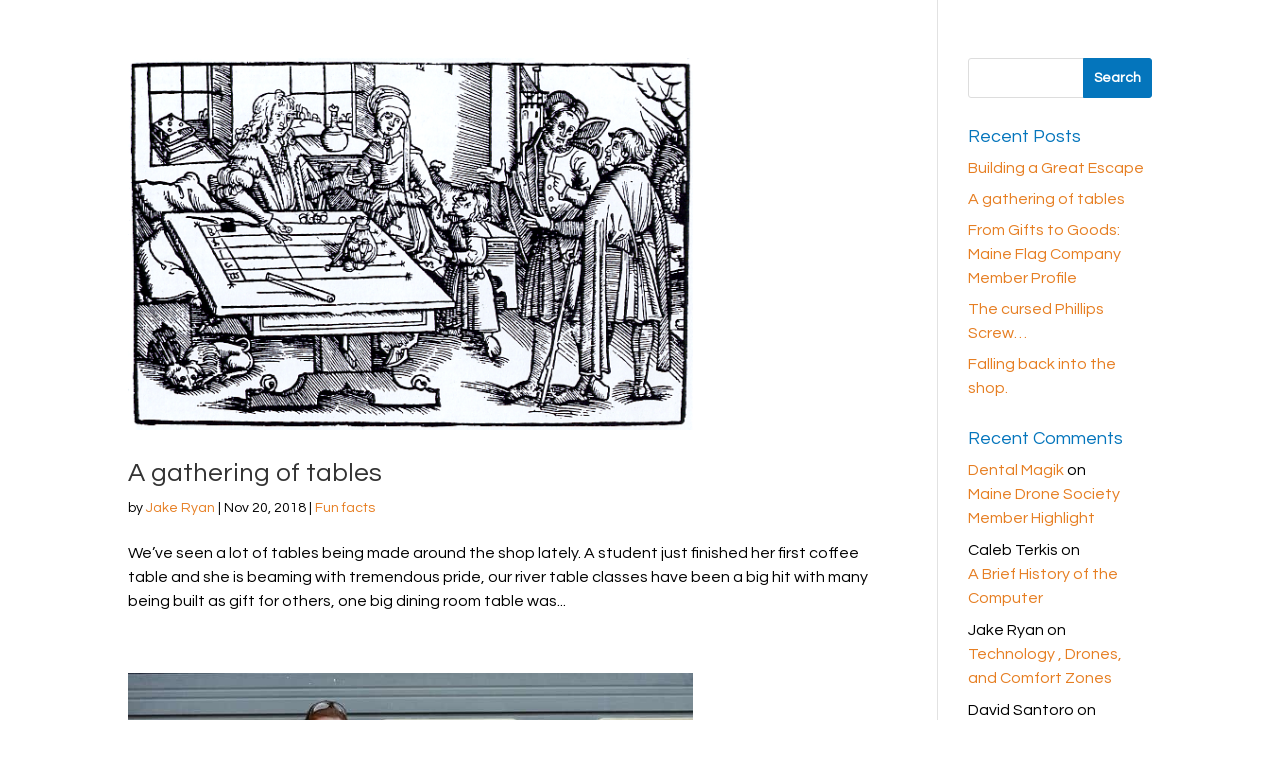

--- FILE ---
content_type: text/html; charset=UTF-8
request_url: https://obportland.org/tag/community/
body_size: 17371
content:
<!DOCTYPE html>
<html lang="en-US">
<head>
	<meta charset="UTF-8" />
<meta http-equiv="X-UA-Compatible" content="IE=edge">
	<link rel="pingback" href="https://obportland.org/xmlrpc.php" />

	<script type="text/javascript">
		document.documentElement.className = 'js';
	</script>

	<link rel="preconnect" href="https://fonts.gstatic.com" crossorigin /><style id="et-divi-open-sans-inline-css">/* Original: https://fonts.googleapis.com/css?family=Open+Sans:300italic,400italic,600italic,700italic,800italic,400,300,600,700,800&#038;subset=cyrillic,cyrillic-ext,greek,greek-ext,hebrew,latin,latin-ext,vietnamese&#038;display=swap *//* User Agent: Mozilla/5.0 (Unknown; Linux x86_64) AppleWebKit/538.1 (KHTML, like Gecko) Safari/538.1 Daum/4.1 */@font-face {font-family: 'Open Sans';font-style: italic;font-weight: 300;font-stretch: normal;font-display: swap;src: url(https://fonts.gstatic.com/s/opensans/v44/memQYaGs126MiZpBA-UFUIcVXSCEkx2cmqvXlWq8tWZ0Pw86hd0Rk5hkaVc.ttf) format('truetype');}@font-face {font-family: 'Open Sans';font-style: italic;font-weight: 400;font-stretch: normal;font-display: swap;src: url(https://fonts.gstatic.com/s/opensans/v44/memQYaGs126MiZpBA-UFUIcVXSCEkx2cmqvXlWq8tWZ0Pw86hd0Rk8ZkaVc.ttf) format('truetype');}@font-face {font-family: 'Open Sans';font-style: italic;font-weight: 600;font-stretch: normal;font-display: swap;src: url(https://fonts.gstatic.com/s/opensans/v44/memQYaGs126MiZpBA-UFUIcVXSCEkx2cmqvXlWq8tWZ0Pw86hd0RkxhjaVc.ttf) format('truetype');}@font-face {font-family: 'Open Sans';font-style: italic;font-weight: 700;font-stretch: normal;font-display: swap;src: url(https://fonts.gstatic.com/s/opensans/v44/memQYaGs126MiZpBA-UFUIcVXSCEkx2cmqvXlWq8tWZ0Pw86hd0RkyFjaVc.ttf) format('truetype');}@font-face {font-family: 'Open Sans';font-style: italic;font-weight: 800;font-stretch: normal;font-display: swap;src: url(https://fonts.gstatic.com/s/opensans/v44/memQYaGs126MiZpBA-UFUIcVXSCEkx2cmqvXlWq8tWZ0Pw86hd0Rk0ZjaVc.ttf) format('truetype');}@font-face {font-family: 'Open Sans';font-style: normal;font-weight: 300;font-stretch: normal;font-display: swap;src: url(https://fonts.gstatic.com/s/opensans/v44/memSYaGs126MiZpBA-UvWbX2vVnXBbObj2OVZyOOSr4dVJWUgsiH0C4n.ttf) format('truetype');}@font-face {font-family: 'Open Sans';font-style: normal;font-weight: 400;font-stretch: normal;font-display: swap;src: url(https://fonts.gstatic.com/s/opensans/v44/memSYaGs126MiZpBA-UvWbX2vVnXBbObj2OVZyOOSr4dVJWUgsjZ0C4n.ttf) format('truetype');}@font-face {font-family: 'Open Sans';font-style: normal;font-weight: 600;font-stretch: normal;font-display: swap;src: url(https://fonts.gstatic.com/s/opensans/v44/memSYaGs126MiZpBA-UvWbX2vVnXBbObj2OVZyOOSr4dVJWUgsgH1y4n.ttf) format('truetype');}@font-face {font-family: 'Open Sans';font-style: normal;font-weight: 700;font-stretch: normal;font-display: swap;src: url(https://fonts.gstatic.com/s/opensans/v44/memSYaGs126MiZpBA-UvWbX2vVnXBbObj2OVZyOOSr4dVJWUgsg-1y4n.ttf) format('truetype');}@font-face {font-family: 'Open Sans';font-style: normal;font-weight: 800;font-stretch: normal;font-display: swap;src: url(https://fonts.gstatic.com/s/opensans/v44/memSYaGs126MiZpBA-UvWbX2vVnXBbObj2OVZyOOSr4dVJWUgshZ1y4n.ttf) format('truetype');}/* User Agent: Mozilla/5.0 (Windows NT 6.1; WOW64; rv:27.0) Gecko/20100101 Firefox/27.0 */@font-face {font-family: 'Open Sans';font-style: italic;font-weight: 300;font-stretch: normal;font-display: swap;src: url(https://fonts.gstatic.com/l/font?kit=memQYaGs126MiZpBA-UFUIcVXSCEkx2cmqvXlWq8tWZ0Pw86hd0Rk5hkaVQ&skey=743457fe2cc29280&v=v44) format('woff');}@font-face {font-family: 'Open Sans';font-style: italic;font-weight: 400;font-stretch: normal;font-display: swap;src: url(https://fonts.gstatic.com/l/font?kit=memQYaGs126MiZpBA-UFUIcVXSCEkx2cmqvXlWq8tWZ0Pw86hd0Rk8ZkaVQ&skey=743457fe2cc29280&v=v44) format('woff');}@font-face {font-family: 'Open Sans';font-style: italic;font-weight: 600;font-stretch: normal;font-display: swap;src: url(https://fonts.gstatic.com/l/font?kit=memQYaGs126MiZpBA-UFUIcVXSCEkx2cmqvXlWq8tWZ0Pw86hd0RkxhjaVQ&skey=743457fe2cc29280&v=v44) format('woff');}@font-face {font-family: 'Open Sans';font-style: italic;font-weight: 700;font-stretch: normal;font-display: swap;src: url(https://fonts.gstatic.com/l/font?kit=memQYaGs126MiZpBA-UFUIcVXSCEkx2cmqvXlWq8tWZ0Pw86hd0RkyFjaVQ&skey=743457fe2cc29280&v=v44) format('woff');}@font-face {font-family: 'Open Sans';font-style: italic;font-weight: 800;font-stretch: normal;font-display: swap;src: url(https://fonts.gstatic.com/l/font?kit=memQYaGs126MiZpBA-UFUIcVXSCEkx2cmqvXlWq8tWZ0Pw86hd0Rk0ZjaVQ&skey=743457fe2cc29280&v=v44) format('woff');}@font-face {font-family: 'Open Sans';font-style: normal;font-weight: 300;font-stretch: normal;font-display: swap;src: url(https://fonts.gstatic.com/l/font?kit=memSYaGs126MiZpBA-UvWbX2vVnXBbObj2OVZyOOSr4dVJWUgsiH0C4k&skey=62c1cbfccc78b4b2&v=v44) format('woff');}@font-face {font-family: 'Open Sans';font-style: normal;font-weight: 400;font-stretch: normal;font-display: swap;src: url(https://fonts.gstatic.com/l/font?kit=memSYaGs126MiZpBA-UvWbX2vVnXBbObj2OVZyOOSr4dVJWUgsjZ0C4k&skey=62c1cbfccc78b4b2&v=v44) format('woff');}@font-face {font-family: 'Open Sans';font-style: normal;font-weight: 600;font-stretch: normal;font-display: swap;src: url(https://fonts.gstatic.com/l/font?kit=memSYaGs126MiZpBA-UvWbX2vVnXBbObj2OVZyOOSr4dVJWUgsgH1y4k&skey=62c1cbfccc78b4b2&v=v44) format('woff');}@font-face {font-family: 'Open Sans';font-style: normal;font-weight: 700;font-stretch: normal;font-display: swap;src: url(https://fonts.gstatic.com/l/font?kit=memSYaGs126MiZpBA-UvWbX2vVnXBbObj2OVZyOOSr4dVJWUgsg-1y4k&skey=62c1cbfccc78b4b2&v=v44) format('woff');}@font-face {font-family: 'Open Sans';font-style: normal;font-weight: 800;font-stretch: normal;font-display: swap;src: url(https://fonts.gstatic.com/l/font?kit=memSYaGs126MiZpBA-UvWbX2vVnXBbObj2OVZyOOSr4dVJWUgshZ1y4k&skey=62c1cbfccc78b4b2&v=v44) format('woff');}/* User Agent: Mozilla/5.0 (Windows NT 6.3; rv:39.0) Gecko/20100101 Firefox/39.0 */@font-face {font-family: 'Open Sans';font-style: italic;font-weight: 300;font-stretch: normal;font-display: swap;src: url(https://fonts.gstatic.com/s/opensans/v44/memQYaGs126MiZpBA-UFUIcVXSCEkx2cmqvXlWq8tWZ0Pw86hd0Rk5hkaVI.woff2) format('woff2');}@font-face {font-family: 'Open Sans';font-style: italic;font-weight: 400;font-stretch: normal;font-display: swap;src: url(https://fonts.gstatic.com/s/opensans/v44/memQYaGs126MiZpBA-UFUIcVXSCEkx2cmqvXlWq8tWZ0Pw86hd0Rk8ZkaVI.woff2) format('woff2');}@font-face {font-family: 'Open Sans';font-style: italic;font-weight: 600;font-stretch: normal;font-display: swap;src: url(https://fonts.gstatic.com/s/opensans/v44/memQYaGs126MiZpBA-UFUIcVXSCEkx2cmqvXlWq8tWZ0Pw86hd0RkxhjaVI.woff2) format('woff2');}@font-face {font-family: 'Open Sans';font-style: italic;font-weight: 700;font-stretch: normal;font-display: swap;src: url(https://fonts.gstatic.com/s/opensans/v44/memQYaGs126MiZpBA-UFUIcVXSCEkx2cmqvXlWq8tWZ0Pw86hd0RkyFjaVI.woff2) format('woff2');}@font-face {font-family: 'Open Sans';font-style: italic;font-weight: 800;font-stretch: normal;font-display: swap;src: url(https://fonts.gstatic.com/s/opensans/v44/memQYaGs126MiZpBA-UFUIcVXSCEkx2cmqvXlWq8tWZ0Pw86hd0Rk0ZjaVI.woff2) format('woff2');}@font-face {font-family: 'Open Sans';font-style: normal;font-weight: 300;font-stretch: normal;font-display: swap;src: url(https://fonts.gstatic.com/s/opensans/v44/memSYaGs126MiZpBA-UvWbX2vVnXBbObj2OVZyOOSr4dVJWUgsiH0C4i.woff2) format('woff2');}@font-face {font-family: 'Open Sans';font-style: normal;font-weight: 400;font-stretch: normal;font-display: swap;src: url(https://fonts.gstatic.com/s/opensans/v44/memSYaGs126MiZpBA-UvWbX2vVnXBbObj2OVZyOOSr4dVJWUgsjZ0C4i.woff2) format('woff2');}@font-face {font-family: 'Open Sans';font-style: normal;font-weight: 600;font-stretch: normal;font-display: swap;src: url(https://fonts.gstatic.com/s/opensans/v44/memSYaGs126MiZpBA-UvWbX2vVnXBbObj2OVZyOOSr4dVJWUgsgH1y4i.woff2) format('woff2');}@font-face {font-family: 'Open Sans';font-style: normal;font-weight: 700;font-stretch: normal;font-display: swap;src: url(https://fonts.gstatic.com/s/opensans/v44/memSYaGs126MiZpBA-UvWbX2vVnXBbObj2OVZyOOSr4dVJWUgsg-1y4i.woff2) format('woff2');}@font-face {font-family: 'Open Sans';font-style: normal;font-weight: 800;font-stretch: normal;font-display: swap;src: url(https://fonts.gstatic.com/s/opensans/v44/memSYaGs126MiZpBA-UvWbX2vVnXBbObj2OVZyOOSr4dVJWUgshZ1y4i.woff2) format('woff2');}</style><meta name='robots' content='index, follow, max-image-preview:large, max-snippet:-1, max-video-preview:-1' />

            <script data-no-defer="1" data-ezscrex="false" data-cfasync="false" data-pagespeed-no-defer data-cookieconsent="ignore">
                var ctPublicFunctions = {"_ajax_nonce":"9dd51a36f7","_rest_nonce":"d51dbcdde1","_ajax_url":"\/wp-admin\/admin-ajax.php","_rest_url":"https:\/\/obportland.org\/wp-json\/","data__cookies_type":"none","data__ajax_type":"rest","data__bot_detector_enabled":"1","data__frontend_data_log_enabled":1,"cookiePrefix":"","wprocket_detected":false,"host_url":"obportland.org","text__ee_click_to_select":"Click to select the whole data","text__ee_original_email":"The complete one is","text__ee_got_it":"Got it","text__ee_blocked":"Blocked","text__ee_cannot_connect":"Cannot connect","text__ee_cannot_decode":"Can not decode email. Unknown reason","text__ee_email_decoder":"CleanTalk email decoder","text__ee_wait_for_decoding":"The magic is on the way!","text__ee_decoding_process":"Please wait a few seconds while we decode the contact data."}
            </script>
        
            <script data-no-defer="1" data-ezscrex="false" data-cfasync="false" data-pagespeed-no-defer data-cookieconsent="ignore">
                var ctPublic = {"_ajax_nonce":"9dd51a36f7","settings__forms__check_internal":"0","settings__forms__check_external":"0","settings__forms__force_protection":"0","settings__forms__search_test":"1","settings__forms__wc_add_to_cart":"0","settings__data__bot_detector_enabled":"1","settings__sfw__anti_crawler":0,"blog_home":"https:\/\/obportland.org\/","pixel__setting":"3","pixel__enabled":true,"pixel__url":null,"data__email_check_before_post":"1","data__email_check_exist_post":"1","data__cookies_type":"none","data__key_is_ok":true,"data__visible_fields_required":true,"wl_brandname":"Anti-Spam by CleanTalk","wl_brandname_short":"CleanTalk","ct_checkjs_key":"ee8183e6f4714dc500b3c16567fb77156101d60471287dfd369de51a0d5e3a80","emailEncoderPassKey":"bacd90ca4a18f61827cf34bbd63e6a8d","bot_detector_forms_excluded":"W10=","advancedCacheExists":false,"varnishCacheExists":false,"wc_ajax_add_to_cart":true}
            </script>
        <script type="text/javascript">
			let jqueryParams=[],jQuery=function(r){return jqueryParams=[...jqueryParams,r],jQuery},$=function(r){return jqueryParams=[...jqueryParams,r],$};window.jQuery=jQuery,window.$=jQuery;let customHeadScripts=!1;jQuery.fn=jQuery.prototype={},$.fn=jQuery.prototype={},jQuery.noConflict=function(r){if(window.jQuery)return jQuery=window.jQuery,$=window.jQuery,customHeadScripts=!0,jQuery.noConflict},jQuery.ready=function(r){jqueryParams=[...jqueryParams,r]},$.ready=function(r){jqueryParams=[...jqueryParams,r]},jQuery.load=function(r){jqueryParams=[...jqueryParams,r]},$.load=function(r){jqueryParams=[...jqueryParams,r]},jQuery.fn.ready=function(r){jqueryParams=[...jqueryParams,r]},$.fn.ready=function(r){jqueryParams=[...jqueryParams,r]};</script><!-- TERMAGEDDON + USERCENTRICS -->
<script type="application/javascript">var UC_UI_SUPPRESS_CMP_DISPLAY = true;</script><!-- END TERMAGEDDON + USERCENTRICS -->

	<!-- This site is optimized with the Yoast SEO plugin v26.7 - https://yoast.com/wordpress/plugins/seo/ -->
	<title>Community Archives - Open Bench Project</title>
	<link rel="canonical" href="https://obportland.org/tag/community/" />
	<link rel="next" href="https://obportland.org/tag/community/page/2/" />
	<meta property="og:locale" content="en_US" />
	<meta property="og:type" content="article" />
	<meta property="og:title" content="Community Archives - Open Bench Project" />
	<meta property="og:url" content="https://obportland.org/tag/community/" />
	<meta property="og:site_name" content="Open Bench Project" />
	<meta name="twitter:card" content="summary_large_image" />
	<meta name="twitter:site" content="@OBportland" />
	<script type="application/ld+json" class="yoast-schema-graph">{"@context":"https://schema.org","@graph":[{"@type":"CollectionPage","@id":"https://obportland.org/tag/community/","url":"https://obportland.org/tag/community/","name":"Community Archives - Open Bench Project","isPartOf":{"@id":"https://obportland.org/#website"},"primaryImageOfPage":{"@id":"https://obportland.org/tag/community/#primaryimage"},"image":{"@id":"https://obportland.org/tag/community/#primaryimage"},"thumbnailUrl":"https://obportland.org/wp-content/uploads/2018/11/countingtable4.png","breadcrumb":{"@id":"https://obportland.org/tag/community/#breadcrumb"},"inLanguage":"en-US"},{"@type":"ImageObject","inLanguage":"en-US","@id":"https://obportland.org/tag/community/#primaryimage","url":"https://obportland.org/wp-content/uploads/2018/11/countingtable4.png","contentUrl":"https://obportland.org/wp-content/uploads/2018/11/countingtable4.png","width":598,"height":393,"caption":"Where does our notions of table come from?"},{"@type":"BreadcrumbList","@id":"https://obportland.org/tag/community/#breadcrumb","itemListElement":[{"@type":"ListItem","position":1,"name":"Home","item":"https://obportland.org/"},{"@type":"ListItem","position":2,"name":"Community"}]},{"@type":"WebSite","@id":"https://obportland.org/#website","url":"https://obportland.org/","name":"Open Bench Project","description":"Share. Learn. Create.","publisher":{"@id":"https://obportland.org/#organization"},"potentialAction":[{"@type":"SearchAction","target":{"@type":"EntryPoint","urlTemplate":"https://obportland.org/?s={search_term_string}"},"query-input":{"@type":"PropertyValueSpecification","valueRequired":true,"valueName":"search_term_string"}}],"inLanguage":"en-US"},{"@type":"Organization","@id":"https://obportland.org/#organization","name":"Open Bench Project","url":"https://obportland.org/","logo":{"@type":"ImageObject","inLanguage":"en-US","@id":"https://obportland.org/#/schema/logo/image/","url":"https://obportland.org/wp-content/uploads/2016/03/ClickOnce.gif","contentUrl":"https://obportland.org/wp-content/uploads/2016/03/ClickOnce.gif","width":70,"height":67,"caption":"Open Bench Project"},"image":{"@id":"https://obportland.org/#/schema/logo/image/"},"sameAs":["https://www.facebook.com/OpenBenchProject","https://x.com/OBportland","https://www.instagram.com/obportland/"]}]}</script>
	<!-- / Yoast SEO plugin. -->


<link rel='dns-prefetch' href='//fd.cleantalk.org' />
<link rel='dns-prefetch' href='//www.googletagmanager.com' />
<link rel='dns-prefetch' href='//fonts.googleapis.com' />
<meta content="Divi v.4.27.5" name="generator"/><style id='wp-block-library-inline-css' type='text/css'>
:root{--wp-block-synced-color:#7a00df;--wp-block-synced-color--rgb:122,0,223;--wp-bound-block-color:var(--wp-block-synced-color);--wp-editor-canvas-background:#ddd;--wp-admin-theme-color:#007cba;--wp-admin-theme-color--rgb:0,124,186;--wp-admin-theme-color-darker-10:#006ba1;--wp-admin-theme-color-darker-10--rgb:0,107,160.5;--wp-admin-theme-color-darker-20:#005a87;--wp-admin-theme-color-darker-20--rgb:0,90,135;--wp-admin-border-width-focus:2px}@media (min-resolution:192dpi){:root{--wp-admin-border-width-focus:1.5px}}.wp-element-button{cursor:pointer}:root .has-very-light-gray-background-color{background-color:#eee}:root .has-very-dark-gray-background-color{background-color:#313131}:root .has-very-light-gray-color{color:#eee}:root .has-very-dark-gray-color{color:#313131}:root .has-vivid-green-cyan-to-vivid-cyan-blue-gradient-background{background:linear-gradient(135deg,#00d084,#0693e3)}:root .has-purple-crush-gradient-background{background:linear-gradient(135deg,#34e2e4,#4721fb 50%,#ab1dfe)}:root .has-hazy-dawn-gradient-background{background:linear-gradient(135deg,#faaca8,#dad0ec)}:root .has-subdued-olive-gradient-background{background:linear-gradient(135deg,#fafae1,#67a671)}:root .has-atomic-cream-gradient-background{background:linear-gradient(135deg,#fdd79a,#004a59)}:root .has-nightshade-gradient-background{background:linear-gradient(135deg,#330968,#31cdcf)}:root .has-midnight-gradient-background{background:linear-gradient(135deg,#020381,#2874fc)}:root{--wp--preset--font-size--normal:16px;--wp--preset--font-size--huge:42px}.has-regular-font-size{font-size:1em}.has-larger-font-size{font-size:2.625em}.has-normal-font-size{font-size:var(--wp--preset--font-size--normal)}.has-huge-font-size{font-size:var(--wp--preset--font-size--huge)}.has-text-align-center{text-align:center}.has-text-align-left{text-align:left}.has-text-align-right{text-align:right}.has-fit-text{white-space:nowrap!important}#end-resizable-editor-section{display:none}.aligncenter{clear:both}.items-justified-left{justify-content:flex-start}.items-justified-center{justify-content:center}.items-justified-right{justify-content:flex-end}.items-justified-space-between{justify-content:space-between}.screen-reader-text{border:0;clip-path:inset(50%);height:1px;margin:-1px;overflow:hidden;padding:0;position:absolute;width:1px;word-wrap:normal!important}.screen-reader-text:focus{background-color:#ddd;clip-path:none;color:#444;display:block;font-size:1em;height:auto;left:5px;line-height:normal;padding:15px 23px 14px;text-decoration:none;top:5px;width:auto;z-index:100000}html :where(.has-border-color){border-style:solid}html :where([style*=border-top-color]){border-top-style:solid}html :where([style*=border-right-color]){border-right-style:solid}html :where([style*=border-bottom-color]){border-bottom-style:solid}html :where([style*=border-left-color]){border-left-style:solid}html :where([style*=border-width]){border-style:solid}html :where([style*=border-top-width]){border-top-style:solid}html :where([style*=border-right-width]){border-right-style:solid}html :where([style*=border-bottom-width]){border-bottom-style:solid}html :where([style*=border-left-width]){border-left-style:solid}html :where(img[class*=wp-image-]){height:auto;max-width:100%}:where(figure){margin:0 0 1em}html :where(.is-position-sticky){--wp-admin--admin-bar--position-offset:var(--wp-admin--admin-bar--height,0px)}@media screen and (max-width:600px){html :where(.is-position-sticky){--wp-admin--admin-bar--position-offset:0px}}

/*# sourceURL=wp-block-library-inline-css */
</style><style id='global-styles-inline-css' type='text/css'>
:root{--wp--preset--aspect-ratio--square: 1;--wp--preset--aspect-ratio--4-3: 4/3;--wp--preset--aspect-ratio--3-4: 3/4;--wp--preset--aspect-ratio--3-2: 3/2;--wp--preset--aspect-ratio--2-3: 2/3;--wp--preset--aspect-ratio--16-9: 16/9;--wp--preset--aspect-ratio--9-16: 9/16;--wp--preset--color--black: #000000;--wp--preset--color--cyan-bluish-gray: #abb8c3;--wp--preset--color--white: #ffffff;--wp--preset--color--pale-pink: #f78da7;--wp--preset--color--vivid-red: #cf2e2e;--wp--preset--color--luminous-vivid-orange: #ff6900;--wp--preset--color--luminous-vivid-amber: #fcb900;--wp--preset--color--light-green-cyan: #7bdcb5;--wp--preset--color--vivid-green-cyan: #00d084;--wp--preset--color--pale-cyan-blue: #8ed1fc;--wp--preset--color--vivid-cyan-blue: #0693e3;--wp--preset--color--vivid-purple: #9b51e0;--wp--preset--gradient--vivid-cyan-blue-to-vivid-purple: linear-gradient(135deg,rgb(6,147,227) 0%,rgb(155,81,224) 100%);--wp--preset--gradient--light-green-cyan-to-vivid-green-cyan: linear-gradient(135deg,rgb(122,220,180) 0%,rgb(0,208,130) 100%);--wp--preset--gradient--luminous-vivid-amber-to-luminous-vivid-orange: linear-gradient(135deg,rgb(252,185,0) 0%,rgb(255,105,0) 100%);--wp--preset--gradient--luminous-vivid-orange-to-vivid-red: linear-gradient(135deg,rgb(255,105,0) 0%,rgb(207,46,46) 100%);--wp--preset--gradient--very-light-gray-to-cyan-bluish-gray: linear-gradient(135deg,rgb(238,238,238) 0%,rgb(169,184,195) 100%);--wp--preset--gradient--cool-to-warm-spectrum: linear-gradient(135deg,rgb(74,234,220) 0%,rgb(151,120,209) 20%,rgb(207,42,186) 40%,rgb(238,44,130) 60%,rgb(251,105,98) 80%,rgb(254,248,76) 100%);--wp--preset--gradient--blush-light-purple: linear-gradient(135deg,rgb(255,206,236) 0%,rgb(152,150,240) 100%);--wp--preset--gradient--blush-bordeaux: linear-gradient(135deg,rgb(254,205,165) 0%,rgb(254,45,45) 50%,rgb(107,0,62) 100%);--wp--preset--gradient--luminous-dusk: linear-gradient(135deg,rgb(255,203,112) 0%,rgb(199,81,192) 50%,rgb(65,88,208) 100%);--wp--preset--gradient--pale-ocean: linear-gradient(135deg,rgb(255,245,203) 0%,rgb(182,227,212) 50%,rgb(51,167,181) 100%);--wp--preset--gradient--electric-grass: linear-gradient(135deg,rgb(202,248,128) 0%,rgb(113,206,126) 100%);--wp--preset--gradient--midnight: linear-gradient(135deg,rgb(2,3,129) 0%,rgb(40,116,252) 100%);--wp--preset--font-size--small: 13px;--wp--preset--font-size--medium: 20px;--wp--preset--font-size--large: 36px;--wp--preset--font-size--x-large: 42px;--wp--preset--spacing--20: 0.44rem;--wp--preset--spacing--30: 0.67rem;--wp--preset--spacing--40: 1rem;--wp--preset--spacing--50: 1.5rem;--wp--preset--spacing--60: 2.25rem;--wp--preset--spacing--70: 3.38rem;--wp--preset--spacing--80: 5.06rem;--wp--preset--shadow--natural: 6px 6px 9px rgba(0, 0, 0, 0.2);--wp--preset--shadow--deep: 12px 12px 50px rgba(0, 0, 0, 0.4);--wp--preset--shadow--sharp: 6px 6px 0px rgba(0, 0, 0, 0.2);--wp--preset--shadow--outlined: 6px 6px 0px -3px rgb(255, 255, 255), 6px 6px rgb(0, 0, 0);--wp--preset--shadow--crisp: 6px 6px 0px rgb(0, 0, 0);}:root { --wp--style--global--content-size: 823px;--wp--style--global--wide-size: 1080px; }:where(body) { margin: 0; }.wp-site-blocks > .alignleft { float: left; margin-right: 2em; }.wp-site-blocks > .alignright { float: right; margin-left: 2em; }.wp-site-blocks > .aligncenter { justify-content: center; margin-left: auto; margin-right: auto; }:where(.is-layout-flex){gap: 0.5em;}:where(.is-layout-grid){gap: 0.5em;}.is-layout-flow > .alignleft{float: left;margin-inline-start: 0;margin-inline-end: 2em;}.is-layout-flow > .alignright{float: right;margin-inline-start: 2em;margin-inline-end: 0;}.is-layout-flow > .aligncenter{margin-left: auto !important;margin-right: auto !important;}.is-layout-constrained > .alignleft{float: left;margin-inline-start: 0;margin-inline-end: 2em;}.is-layout-constrained > .alignright{float: right;margin-inline-start: 2em;margin-inline-end: 0;}.is-layout-constrained > .aligncenter{margin-left: auto !important;margin-right: auto !important;}.is-layout-constrained > :where(:not(.alignleft):not(.alignright):not(.alignfull)){max-width: var(--wp--style--global--content-size);margin-left: auto !important;margin-right: auto !important;}.is-layout-constrained > .alignwide{max-width: var(--wp--style--global--wide-size);}body .is-layout-flex{display: flex;}.is-layout-flex{flex-wrap: wrap;align-items: center;}.is-layout-flex > :is(*, div){margin: 0;}body .is-layout-grid{display: grid;}.is-layout-grid > :is(*, div){margin: 0;}body{padding-top: 0px;padding-right: 0px;padding-bottom: 0px;padding-left: 0px;}:root :where(.wp-element-button, .wp-block-button__link){background-color: #32373c;border-width: 0;color: #fff;font-family: inherit;font-size: inherit;font-style: inherit;font-weight: inherit;letter-spacing: inherit;line-height: inherit;padding-top: calc(0.667em + 2px);padding-right: calc(1.333em + 2px);padding-bottom: calc(0.667em + 2px);padding-left: calc(1.333em + 2px);text-decoration: none;text-transform: inherit;}.has-black-color{color: var(--wp--preset--color--black) !important;}.has-cyan-bluish-gray-color{color: var(--wp--preset--color--cyan-bluish-gray) !important;}.has-white-color{color: var(--wp--preset--color--white) !important;}.has-pale-pink-color{color: var(--wp--preset--color--pale-pink) !important;}.has-vivid-red-color{color: var(--wp--preset--color--vivid-red) !important;}.has-luminous-vivid-orange-color{color: var(--wp--preset--color--luminous-vivid-orange) !important;}.has-luminous-vivid-amber-color{color: var(--wp--preset--color--luminous-vivid-amber) !important;}.has-light-green-cyan-color{color: var(--wp--preset--color--light-green-cyan) !important;}.has-vivid-green-cyan-color{color: var(--wp--preset--color--vivid-green-cyan) !important;}.has-pale-cyan-blue-color{color: var(--wp--preset--color--pale-cyan-blue) !important;}.has-vivid-cyan-blue-color{color: var(--wp--preset--color--vivid-cyan-blue) !important;}.has-vivid-purple-color{color: var(--wp--preset--color--vivid-purple) !important;}.has-black-background-color{background-color: var(--wp--preset--color--black) !important;}.has-cyan-bluish-gray-background-color{background-color: var(--wp--preset--color--cyan-bluish-gray) !important;}.has-white-background-color{background-color: var(--wp--preset--color--white) !important;}.has-pale-pink-background-color{background-color: var(--wp--preset--color--pale-pink) !important;}.has-vivid-red-background-color{background-color: var(--wp--preset--color--vivid-red) !important;}.has-luminous-vivid-orange-background-color{background-color: var(--wp--preset--color--luminous-vivid-orange) !important;}.has-luminous-vivid-amber-background-color{background-color: var(--wp--preset--color--luminous-vivid-amber) !important;}.has-light-green-cyan-background-color{background-color: var(--wp--preset--color--light-green-cyan) !important;}.has-vivid-green-cyan-background-color{background-color: var(--wp--preset--color--vivid-green-cyan) !important;}.has-pale-cyan-blue-background-color{background-color: var(--wp--preset--color--pale-cyan-blue) !important;}.has-vivid-cyan-blue-background-color{background-color: var(--wp--preset--color--vivid-cyan-blue) !important;}.has-vivid-purple-background-color{background-color: var(--wp--preset--color--vivid-purple) !important;}.has-black-border-color{border-color: var(--wp--preset--color--black) !important;}.has-cyan-bluish-gray-border-color{border-color: var(--wp--preset--color--cyan-bluish-gray) !important;}.has-white-border-color{border-color: var(--wp--preset--color--white) !important;}.has-pale-pink-border-color{border-color: var(--wp--preset--color--pale-pink) !important;}.has-vivid-red-border-color{border-color: var(--wp--preset--color--vivid-red) !important;}.has-luminous-vivid-orange-border-color{border-color: var(--wp--preset--color--luminous-vivid-orange) !important;}.has-luminous-vivid-amber-border-color{border-color: var(--wp--preset--color--luminous-vivid-amber) !important;}.has-light-green-cyan-border-color{border-color: var(--wp--preset--color--light-green-cyan) !important;}.has-vivid-green-cyan-border-color{border-color: var(--wp--preset--color--vivid-green-cyan) !important;}.has-pale-cyan-blue-border-color{border-color: var(--wp--preset--color--pale-cyan-blue) !important;}.has-vivid-cyan-blue-border-color{border-color: var(--wp--preset--color--vivid-cyan-blue) !important;}.has-vivid-purple-border-color{border-color: var(--wp--preset--color--vivid-purple) !important;}.has-vivid-cyan-blue-to-vivid-purple-gradient-background{background: var(--wp--preset--gradient--vivid-cyan-blue-to-vivid-purple) !important;}.has-light-green-cyan-to-vivid-green-cyan-gradient-background{background: var(--wp--preset--gradient--light-green-cyan-to-vivid-green-cyan) !important;}.has-luminous-vivid-amber-to-luminous-vivid-orange-gradient-background{background: var(--wp--preset--gradient--luminous-vivid-amber-to-luminous-vivid-orange) !important;}.has-luminous-vivid-orange-to-vivid-red-gradient-background{background: var(--wp--preset--gradient--luminous-vivid-orange-to-vivid-red) !important;}.has-very-light-gray-to-cyan-bluish-gray-gradient-background{background: var(--wp--preset--gradient--very-light-gray-to-cyan-bluish-gray) !important;}.has-cool-to-warm-spectrum-gradient-background{background: var(--wp--preset--gradient--cool-to-warm-spectrum) !important;}.has-blush-light-purple-gradient-background{background: var(--wp--preset--gradient--blush-light-purple) !important;}.has-blush-bordeaux-gradient-background{background: var(--wp--preset--gradient--blush-bordeaux) !important;}.has-luminous-dusk-gradient-background{background: var(--wp--preset--gradient--luminous-dusk) !important;}.has-pale-ocean-gradient-background{background: var(--wp--preset--gradient--pale-ocean) !important;}.has-electric-grass-gradient-background{background: var(--wp--preset--gradient--electric-grass) !important;}.has-midnight-gradient-background{background: var(--wp--preset--gradient--midnight) !important;}.has-small-font-size{font-size: var(--wp--preset--font-size--small) !important;}.has-medium-font-size{font-size: var(--wp--preset--font-size--medium) !important;}.has-large-font-size{font-size: var(--wp--preset--font-size--large) !important;}.has-x-large-font-size{font-size: var(--wp--preset--font-size--x-large) !important;}
/*# sourceURL=global-styles-inline-css */
</style>

<link rel='stylesheet' id='dashicons-css' href='https://obportland.org/wp-includes/css/dashicons.min.css?ver=8b16e5bf46b9b546720cefe722a8b861' type='text/css' media='all' />
<link rel='stylesheet' id='essgrid-blocks-editor-css-css' href='https://obportland.org/wp-content/plugins/essential-grid/public/includes/builders/gutenberg/build/index.css?ver=1766155371' type='text/css' media='all' />
<link rel='stylesheet' id='cleantalk-public-css-css' href='https://obportland.org/wp-content/plugins/cleantalk-spam-protect/css/cleantalk-public.min.css?ver=6.70.1_1766155361' type='text/css' media='all' />
<link rel='stylesheet' id='cleantalk-email-decoder-css-css' href='https://obportland.org/wp-content/plugins/cleantalk-spam-protect/css/cleantalk-email-decoder.min.css?ver=6.70.1_1766155361' type='text/css' media='all' />
<link rel='stylesheet' id='contact-form-7-css' href='https://obportland.org/wp-content/plugins/contact-form-7/includes/css/styles.css?ver=6.1.4' type='text/css' media='all' />
<link rel='stylesheet' id='awesome-admin-css' href='https://obportland.org/wp-content/plugins/tf-numbers-number-counter-animaton/assets/css/font-awesome.min.css?ver=1' type='text/css' media='all' />
<link rel='stylesheet' id='tf_numbers-style-css' href='https://obportland.org/wp-content/plugins/tf-numbers-number-counter-animaton/assets/css/style.css?ver=1' type='text/css' media='all' />
<link rel='stylesheet' id='wp-pagenavi-css' href='https://obportland.org/wp-content/plugins/wp-pagenavi/pagenavi-css.css?ver=2.70' type='text/css' media='all' />
<link rel='stylesheet' id='tp-fontello-css' href='https://obportland.org/wp-content/plugins/essential-grid/public/assets/font/fontello/css/fontello.css?ver=3.1.10' type='text/css' media='all' />
<link rel='stylesheet' id='esg-plugin-settings-css' href='https://obportland.org/wp-content/plugins/essential-grid/public/assets/css/settings.css?ver=3.1.10' type='text/css' media='all' />
<link rel='stylesheet' id='tp-open-sans-css' href='https://fonts.googleapis.com/css?family=Open+Sans%3A300%2C400%2C600%2C700%2C800&#038;ver=1.1.6' type='text/css' media='all' />
<link rel='stylesheet' id='tp-raleway-css' href='https://fonts.googleapis.com/css?family=Raleway%3A100%2C200%2C300%2C400%2C500%2C600%2C700%2C800%2C900&#038;ver=1.1.6' type='text/css' media='all' />
<link rel='stylesheet' id='tp-droid-serif-css' href='https://fonts.googleapis.com/css?family=Droid+Serif%3A400%2C700&#038;ver=1.1.6' type='text/css' media='all' />
<link rel='stylesheet' id='tp-questrial-css' href='https://fonts.googleapis.com/css?family=Questrial%3A400&#038;ver=1.1.6' type='text/css' media='all' />
<link rel='stylesheet' id='divi-style-css' href='https://obportland.org/wp-content/themes/Divi/style-static.min.css?ver=4.27.5' type='text/css' media='all' />
<script type="text/javascript" src="https://obportland.org/wp-content/plugins/cleantalk-spam-protect/js/apbct-public-bundle.min.js?ver=6.70.1_1766155361" id="apbct-public-bundle.min-js-js"></script>
<script type="text/javascript" src="https://fd.cleantalk.org/ct-bot-detector-wrapper.js?ver=6.70.1" id="ct_bot_detector-js" defer="defer" data-wp-strategy="defer"></script>
<script type="text/javascript" src="https://obportland.org/wp-includes/js/jquery/jquery.min.js?ver=3.7.1" id="jquery-core-js"></script>
<script type="text/javascript" src="https://obportland.org/wp-includes/js/jquery/jquery-migrate.min.js?ver=3.4.1" id="jquery-migrate-js"></script>
<script type="text/javascript" id="jquery-js-after">
/* <![CDATA[ */
jqueryParams.length&&$.each(jqueryParams,function(e,r){if("function"==typeof r){var n=String(r);n.replace("$","jQuery");var a=new Function("return "+n)();$(document).ready(a)}});
//# sourceURL=jquery-js-after
/* ]]> */
</script>
<script type="text/javascript" src="https://obportland.org/wp-content/plugins/tf-numbers-number-counter-animaton/assets/js/tf_numbers.js?ver=1" id="tf_numbers-js"></script>
<script type="text/javascript" id="termageddon-usercentrics_ajax-js-extra">
/* <![CDATA[ */
var termageddon_usercentrics_obj = {"ajax_url":"https://obportland.org/wp-admin/admin-ajax.php","nonce":"89872a8fe8","nonce_title":"termageddon-usercentrics_ajax_nonce","debug":"false","psl_hide":"false"};
//# sourceURL=termageddon-usercentrics_ajax-js-extra
/* ]]> */
</script>
<script type="text/javascript" src="https://obportland.org/wp-content/plugins/termageddon-usercentrics/public/js/termageddon-usercentrics-ajax.min.js?ver=1.9.2" id="termageddon-usercentrics_ajax-js"></script>
<script type="text/javascript" id="tp-tools-js-before">
/* <![CDATA[ */
window.ESG ??={};ESG.E ??={};ESG.E.site_url='https://obportland.org';ESG.E.plugin_url='https://obportland.org/wp-content/plugins/essential-grid/';ESG.E.ajax_url='https://obportland.org/wp-admin/admin-ajax.php';ESG.E.nonce='a701db530a';ESG.E.tptools=true;ESG.E.waitTptFunc ??=[];ESG.F ??={};ESG.F.waitTpt=() =>{if ( typeof jQuery==='undefined' ||!window?._tpt?.regResource ||!ESG?.E?.plugin_url ||(!ESG.E.tptools && !window?.SR7?.E?.plugin_url) ) return setTimeout(ESG.F.waitTpt,29);if (!window._tpt.gsap) window._tpt.regResource({id:'tpgsap',url:ESG.E.tptools && ESG.E.plugin_url+'public/assets/js/libs/tpgsap.js' ||SR7.E.plugin_url + 'public/js/libs/tpgsap.js'});_tpt.checkResources(['tpgsap']).then(() =>{if (window.tpGS && !_tpt?.Back){_tpt.eases=tpGS.eases;Object.keys(_tpt.eases).forEach((e) => {_tpt[e] ===undefined && (_tpt[e]=tpGS[e])});}ESG.E.waitTptFunc.forEach((f) =>{typeof f ==='function' && f();});ESG.E.waitTptFunc=[];});}
//# sourceURL=tp-tools-js-before
/* ]]> */
</script>
<script type="text/javascript" src="https://obportland.org/wp-content/plugins/essential-grid/public/assets/js/libs/tptools.js?ver=6.7.36" id="tp-tools-js" async="async" data-wp-strategy="async"></script>

<!-- Google tag (gtag.js) snippet added by Site Kit -->
<!-- Google Analytics snippet added by Site Kit -->
<script type="text/javascript" src="https://www.googletagmanager.com/gtag/js?id=GT-5R7R8JK" id="google_gtagjs-js" async></script>
<script type="text/javascript" id="google_gtagjs-js-after">
/* <![CDATA[ */
window.dataLayer = window.dataLayer || [];function gtag(){dataLayer.push(arguments);}
gtag("set","linker",{"domains":["obportland.org"]});
gtag("js", new Date());
gtag("set", "developer_id.dZTNiMT", true);
gtag("config", "GT-5R7R8JK");
//# sourceURL=google_gtagjs-js-after
/* ]]> */
</script>

<meta name="generator" content="Site Kit by Google 1.170.0" /><meta name="viewport" content="width=device-width, initial-scale=1.0, maximum-scale=1.0, user-scalable=0" /><script>
jQuery(document).ready(function(){
jQuery('.et_pb_contact_submit').text('Fire Away!');
});
</script>

<script src='https://www.google.com/recaptcha/api.js'></script>

<!-- Facebook Pixel Code -->
<script>
!function(f,b,e,v,n,t,s)
{if(f.fbq)return;n=f.fbq=function(){n.callMethod?
n.callMethod.apply(n,arguments):n.queue.push(arguments)};
if(!f._fbq)f._fbq=n;n.push=n;n.loaded=!0;n.version='2.0';
n.queue=[];t=b.createElement(e);t.async=!0;
t.src=v;s=b.getElementsByTagName(e)[0];
s.parentNode.insertBefore(t,s)}(window,document,'script',
'https://connect.facebook.net/en_US/fbevents.js');
 fbq('init', '458744664526731'); 
fbq('track', 'PageView');
	fbq('track', 'ViewContent');
</script>
<noscript>
	<img height="1" width="1" alt="FB-pixel" src="https://www.facebook.com/tr?id=458744664526731&amp;ev=PageView%0D%0A&amp;noscript=1">
</noscript>
<!-- End Facebook Pixel Code --><link rel="icon" href="https://obportland.org/wp-content/uploads/2016/01/Click-small-150x150.gif" sizes="32x32" />
<link rel="icon" href="https://obportland.org/wp-content/uploads/2016/01/Click-small.gif" sizes="192x192" />
<link rel="apple-touch-icon" href="https://obportland.org/wp-content/uploads/2016/01/Click-small.gif" />
<meta name="msapplication-TileImage" content="https://obportland.org/wp-content/uploads/2016/01/Click-small.gif" />
<style id="et-divi-customizer-global-cached-inline-styles">body,.et_pb_column_1_2 .et_quote_content blockquote cite,.et_pb_column_1_2 .et_link_content a.et_link_main_url,.et_pb_column_1_3 .et_quote_content blockquote cite,.et_pb_column_3_8 .et_quote_content blockquote cite,.et_pb_column_1_4 .et_quote_content blockquote cite,.et_pb_blog_grid .et_quote_content blockquote cite,.et_pb_column_1_3 .et_link_content a.et_link_main_url,.et_pb_column_3_8 .et_link_content a.et_link_main_url,.et_pb_column_1_4 .et_link_content a.et_link_main_url,.et_pb_blog_grid .et_link_content a.et_link_main_url,body .et_pb_bg_layout_light .et_pb_post p,body .et_pb_bg_layout_dark .et_pb_post p{font-size:14px}.et_pb_slide_content,.et_pb_best_value{font-size:15px}body{line-height:1.3em}a{color:#0475bc}.nav li ul{border-color:#0475bc}.et_secondary_nav_enabled #page-container #top-header{background-color:#0475bc!important}#et-secondary-nav li ul{background-color:#0475bc}.et_header_style_centered .mobile_nav .select_page,.et_header_style_split .mobile_nav .select_page,.et_nav_text_color_light #top-menu>li>a,.et_nav_text_color_dark #top-menu>li>a,#top-menu a,.et_mobile_menu li a,.et_nav_text_color_light .et_mobile_menu li a,.et_nav_text_color_dark .et_mobile_menu li a,#et_search_icon:before,.et_search_form_container input,span.et_close_search_field:after,#et-top-navigation .et-cart-info{color:#0475bc}.et_search_form_container input::-moz-placeholder{color:#0475bc}.et_search_form_container input::-webkit-input-placeholder{color:#0475bc}.et_search_form_container input:-ms-input-placeholder{color:#0475bc}#main-header .nav li ul a{color:#ffffff}#top-menu li a{font-size:16px}body.et_vertical_nav .container.et_search_form_container .et-search-form input{font-size:16px!important}#top-menu li a,.et_search_form_container input{font-weight:bold;font-style:normal;text-transform:none;text-decoration:none}.et_search_form_container input::-moz-placeholder{font-weight:bold;font-style:normal;text-transform:none;text-decoration:none}.et_search_form_container input::-webkit-input-placeholder{font-weight:bold;font-style:normal;text-transform:none;text-decoration:none}.et_search_form_container input:-ms-input-placeholder{font-weight:bold;font-style:normal;text-transform:none;text-decoration:none}#top-menu li.current-menu-ancestor>a,#top-menu li.current-menu-item>a,#top-menu li.current_page_item>a{color:#e67e22}#main-footer{background-color:#ffffff}#main-footer .footer-widget h4,#main-footer .widget_block h1,#main-footer .widget_block h2,#main-footer .widget_block h3,#main-footer .widget_block h4,#main-footer .widget_block h5,#main-footer .widget_block h6{color:#0475bc}.footer-widget li:before{border-color:#ffffff}.bottom-nav,.bottom-nav a,.bottom-nav li.current-menu-item a{color:#0475bc}#et-footer-nav .bottom-nav li.current-menu-item a{color:#0475bc}.bottom-nav,.bottom-nav a{font-size:16px}#footer-bottom{background-color:#0475bc}#footer-info,#footer-info a{color:#ffffff}#footer-bottom .et-social-icon a{color:#ffffff}body .et_pb_button{background-color:#e67e22}body.et_pb_button_helper_class .et_pb_button,body.et_pb_button_helper_class .et_pb_module.et_pb_button{}@media only screen and (min-width:981px){.et_header_style_left #et-top-navigation,.et_header_style_split #et-top-navigation{padding:15px 0 0 0}.et_header_style_left #et-top-navigation nav>ul>li>a,.et_header_style_split #et-top-navigation nav>ul>li>a{padding-bottom:15px}.et_header_style_split .centered-inline-logo-wrap{width:30px;margin:-30px 0}.et_header_style_split .centered-inline-logo-wrap #logo{max-height:30px}.et_pb_svg_logo.et_header_style_split .centered-inline-logo-wrap #logo{height:30px}.et_header_style_centered #top-menu>li>a{padding-bottom:5px}.et_header_style_slide #et-top-navigation,.et_header_style_fullscreen #et-top-navigation{padding:6px 0 6px 0!important}.et_header_style_centered #main-header .logo_container{height:30px}.et_header_style_centered.et_hide_primary_logo #main-header:not(.et-fixed-header) .logo_container,.et_header_style_centered.et_hide_fixed_logo #main-header.et-fixed-header .logo_container{height:5.4px}.et_header_style_left .et-fixed-header #et-top-navigation,.et_header_style_split .et-fixed-header #et-top-navigation{padding:52px 0 0 0}.et_header_style_left .et-fixed-header #et-top-navigation nav>ul>li>a,.et_header_style_split .et-fixed-header #et-top-navigation nav>ul>li>a{padding-bottom:52px}.et_header_style_centered header#main-header.et-fixed-header .logo_container{height:103px}.et_header_style_split #main-header.et-fixed-header .centered-inline-logo-wrap{width:103px;margin:-103px 0}.et_header_style_split .et-fixed-header .centered-inline-logo-wrap #logo{max-height:103px}.et_pb_svg_logo.et_header_style_split .et-fixed-header .centered-inline-logo-wrap #logo{height:103px}.et_header_style_slide .et-fixed-header #et-top-navigation,.et_header_style_fullscreen .et-fixed-header #et-top-navigation{padding:43px 0 43px 0!important}.et_header_style_split #main-header .centered-inline-logo-wrap{width:auto;height:24.5px}.et_header_style_split #main-header.et-fixed-header .centered-inline-logo-wrap{width:auto;height:50.05px}.et_header_style_split .centered-inline-logo-wrap #logo,.et_header_style_split .et-fixed-header .centered-inline-logo-wrap #logo{height:auto;max-height:100%}.et_fixed_nav #page-container .et-fixed-header#top-header{background-color:#ffffff!important}.et_fixed_nav #page-container .et-fixed-header#top-header #et-secondary-nav li ul{background-color:#ffffff}.et-fixed-header #top-menu li a{font-size:20px}.et-fixed-header #top-menu a,.et-fixed-header #et_search_icon:before,.et-fixed-header #et_top_search .et-search-form input,.et-fixed-header .et_search_form_container input,.et-fixed-header .et_close_search_field:after,.et-fixed-header #et-top-navigation .et-cart-info{color:#0475bc!important}.et-fixed-header .et_search_form_container input::-moz-placeholder{color:#0475bc!important}.et-fixed-header .et_search_form_container input::-webkit-input-placeholder{color:#0475bc!important}.et-fixed-header .et_search_form_container input:-ms-input-placeholder{color:#0475bc!important}.et-fixed-header #top-menu li.current-menu-ancestor>a,.et-fixed-header #top-menu li.current-menu-item>a,.et-fixed-header #top-menu li.current_page_item>a{color:#e67e22!important}.et-fixed-header#top-header a{color:#0475bc}}@media only screen and (min-width:1350px){.et_pb_row{padding:27px 0}.et_pb_section{padding:54px 0}.single.et_pb_pagebuilder_layout.et_full_width_page .et_post_meta_wrapper{padding-top:81px}.et_pb_fullwidth_section{padding:0}}.et_pb_cta_0{max-width:85%!important}#main-content a{display:block}.alignleft a,a{display:inline-block!important}.wp-caption.alignright{margin:25px 0 20px 30px}#footer-info,#footer-info a{font-family:'Questrial',sans-serif;font-size:18px}.single li{font-size:20px;line-height:1.4em;margin-top:15px}#main-header .nav li ul a{color:#0475bc}.et_pb_fullwidth_header{padding:0}.wpcf7-text,.wpcf7-textarea,.wpcf7-captchar{background-color:#fff!important;color:#000!important;font-size:20px;padding:16px!important;width:100%!important;-moz-border-radius:0!important;-webkit-border-radius:0!important;border-radius:0!important;-moz-box-sizing:border-box;-webkit-box-sizing:border-box;box-sizing:border-box}.wpcf7-submit{background-color:#e67e22;border:2px solid #fff;color:#ffffff!important;font-family:'Questrial',sans-serif;font-size:20px;font-weight:500;margin:8px auto 0;cursor:pointer;-moz-border-radius:3px;-webkit-border-radius:3px;border-radius:3px;padding:6px 20px;line-height:1.7em;-webkit-font-smoothing:antialiased;-moz-osx-font-smoothing:grayscale;-moz-transition:all 0.2s;-webkit-transition:all 0.2s;transition:all 0.2s}input[type=text],input[type=password],input[type=tel],input[type=email],input.text,input.title,textarea,select{font-family:'Questrial',sans-serif;color:#000!important}.post-2741.wpcf7-submit:hover{background-color:#e67e22;color:#fff}.wpcf7-submit:hover{background-color:#fff;color:#e67e22}.rc-anchor-checkbox-label{font-family:'Questrial',sans-serif!important}input[type=text],input[type=password],input[type=tel],input[type=email],input.text,input.title,textarea,select{border:1px solid #e67e22;color:#000;font-size:1em;padding:2%}div.wpcf7-mail-sent-ok{border:2px solid #e67e22;color:#fff}.post-2741 div.wpcf7-mail-sent-ok{color:#000!important}.post-240 div.wpcf7-mail-sent-ok{color:#0475BC}div.wpcf7-validation-errors{border:2px solid #e67e22;color:#0475BC}.demo-subscribe-section a.et_pb_newsletter_button.et_pb_newsletter_button:hover{padding:0.3em 1em!important}.et_pb_post,.recentcomments{color:#000;font-family:'Questrial',sans-serif;font-size:16px;line-height:1.5em}#left-area .post-meta a{color:#e67e22}.et_pb_widget a{color:#e67e22!important;font-size:16px;line-height:1.5em}p.clearfix{color:#fff}.page-id-240 p.clearfix{color:#000}.wp-pagenavi a,.wp-pagenavi span{color:#000}.page-id-5 .wp-pagenavi span{display:none!important}.page-id-5 .wp-pagenavi a{color:#fff!important}.wp-pagenavi span.current,.wp-pagenavi a:hover{color:#e67e22!important}#SFctr #SFevtlst .SFevtdtl,#SFevtlst .SFevtcal7 .SFevtttl,#SFctr #SFevtlst .SFevt_dpdte,#SFctr #SFevtlst .SFevt_dpday,#SFctr h4,#SFctr #SFevtinfbtm tr&gt;td:first-child{color:#000}#SFctr #SFevtlst .SFevt_dpmon{background-color:#000}div#sf_widget_event-3{width:100%;margin:0}.event-item{width:22.5%;float:left;margin-right:3%}.event-item:last-child{margin-right:0}.page-id-5 .wp-pagenavi{display:none}.et_pb_contact_form_0 .input{background-color:#fff!important}.et-fixed-header#main-header{background-color:#fff!important}.et_header_style_left .et-fixed-header #et-top-navigation nav &gt;ul &gt;li &gt;a{font-weight:300}.et_header_style_split .et-fixed-header #et-top-navigation{padding:20px 0px 0px 0px}.et-fixed-header #top-menu li a{font-size:16px!important;font-weight:300!important;}.et_header_style_split .et-fixed-header #et-top-navigation nav &gt;ul &gt;li &gt;a{font-weight:300;padding-bottom:20px}.et-fixed-header#main-header{background-color:rgba(244,244,244,0.5)}.learn-more a{color:#fff}#as58 .stat .number,#as58 .stat .fa{font-size:100px!important}.number{font-size:100px!important}.social-icon{background-color:#e67e22}.et_pb_sidebar_0.et_pb_widget_area li{font-family:'Questrial',sans-serif;font-size:16px!important}.et_pb_bg_layout_light .et_pb_widget li a{color:#0475bc!important}body #page-container .et_pb_button_0,body #page-container .et_pb_button_0:hover{padding:1em!important}.et_pb_blurb_position_left .et_pb_main_blurb_image img{display:none}.et_pb_blurb_content p:last-of-type{color:#0475BC;font-size:24px;padding-top:5%}.et_pb_blurb_content{max-width:700px}body #page-container .et_pb_button_0:hover,body #page-container .et_pb_button_1:hover,body #page-container .et_pb_button_2:hover{padding:25px 0}body #page-container .et_pb_button_0,body #page-container .et_pb_button_1,body #page-container .et_pb_button_2,body #page-container .et_pb_button_3{line-height:1.3em!important;padding:1em!important}.et_pb_bg_layout_dark .et_pb_slide_description{text-shadow:none}.et_pb_contact_form_0 .input{background-color:rgba(255,255,255,0.5)}body.admin-bar.et_fixed_nav #top-header{border-bottom:3px solid #a88d5f}.et_header_style_left #et-top-navigation nav,.bottom-nav,.bottom-nav a{font-family:'Questrial',sans-serif;font-weight:900}.et_pb_pricing_table_button,.et_pb_contact_submit{color:#fff;font-family:'Questrial',sans-serif}.et_pb_pricing_table_button:hover,.et_pb_contact_submit:hover{color:#0475BC}.stat .number,.stat .fa{font-size:55px}.statistics,.statistics-inner{padding:0}.statistics .stat{margin:0 25px!important}#top-menu li a{font-weight:100}.et_pb_newsletter_button_text{color:#fff}body.et_pb_button_helper_class .et_pb_button{color:#fff!important}.et_pb_member_position{color:#000}.signup-1{}.demo-subscribe-section .et_pb_newsletter{padding:20px 10px;border-radius:10px}.demo-subscribe-section .et_pb_newsletter_description{padding:0 0 20px 0;width:100%}.demo-subscribe-section .et_pb_newsletter_form{width:100%}.demo-subscribe-section .et_pb_newsletter_form p{display:inline-block;margin-right:40px}.demo-subscribe-section .et_pb_newsletter_form p input{padding:8px 4%!important;width:240px}.demo-subscribe-section .et_pb_newsletter_button{padding:2px 6px}.demo-subscribe-section a.et_pb_newsletter_button:hover{padding:2px 6px!important}.demo-subscribe-section .et_pb_newsletter_description h2{background:transparent}@media only screen and (max-width:1100px){.demo-subscribe-section .et_pb_newsletter_form p input{padding:8px 4%!important;width:275px}}@media only screen and (max-width:980px){.demo-subscribe-section .et_pb_newsletter_form p input{padding:8px 4%!important;width:220px}.demo-subscribe-section .et_pb_newsletter_description{width:100%!important}}@media only screen and (max-width:767px){.demo-subscribe-section .et_pb_newsletter_form p input{padding:8px 4%!important;width:240px}}@media only screen and (max-width:479px){.demo-subscribe-section .et_pb_newsletter_form p input{padding:8px 4%!important;width:180px}}.et_pb_gutters3 .et_pb_column_4_4 .et_pb_module,.et_pb_gutters3.et_pb_row .et_pb_column_4_4 .et_pb_module,.et_pb_bg_layout_light .et_pb_post .post-meta{color:#000}.et_pb_bg_layout_light .et_pb_post .post-meta a{color:#e67e22}.page-2032{background-color:#e0e0e0}.alignleft a,a{display:none}body.et_pb_button_helper_class .et_pb_button{color:#fff}h4.widgettitle{color:#0475BC;font-family:'Questrial',sans-serif}.recentcomments{font-family:'Questrial',sans-serif}.et_pb_widget a:hover{color:#e67e22}.et_pb_widget a{color:#000;font-family:'Questrial',sans-serif}.widget_search input#searchsubmit{border:1px solid #0475BC;color:#fff;background-color:#0475BC;font-family:'Questrial',sans-serif;font-weight:700}.et_pb_post a img,.single-post img{max-width:75%}.eg-woodrowwilson-element-2{border-color:#e67e22!important}.esg-container{margin-left:10%;width:80%}div#sf_widget_event-3{width:100%;margin:0}.event-item{width:22.5%;float:left;margin-right:3%}.event-item:last-child{margin-right:0}.bottom-nav{line-height:1.5em}.et_pb_team_member_image{position:relative;margin-bottom:40px!important;padding-bottom:0!important}.et_pb_team_member_image:after{content:"";background-repeat:no-repeat;background-size:cover;width:100%;height:100%;position:absolute;top:0;left:0;opacity:0;transition:opacity .5s ease-in-out;-o-transition:opacity .5s ease-in-out;-moz-transition:opacity .5s ease-in-out;-webkit-transition:opacity .5s ease-in-out}.et_pb_team_member_image:hover:after{opacity:1}#jake-ryan .et_pb_team_member_image:after{background-image:url("/wp-content/uploads/2016/02/Jake.silly_500.jpg")}#marc-foster .et_pb_team_member_image:after{background-image:url("/wp-content/uploads/2016/02/Marc.silly_500.jpg")}#jacob-perry .et_pb_team_member_image:after{background-image:url("/wp-content/uploads/2016/02/Jacob.silly_500.jpg")}#mat-obrien .et_pb_team_member_image:after{background-image:url("/wp-content/uploads/2016/02/Mat.silly_500.jpg")}#jenny-green .et_pb_team_member_image:after{background-image:url("/wp-content/uploads/2016/01/Jenny-Green.jpg")}#policy .accordion-heading{color:#000}@media only screen and (max-width:981px){.et_pb_row,.et_pb_blurb_content p:last-of-type{padding:0!important}}@media only screen and (max-width:768px){.social-icons{top:100px!important}.et_pb_pricing_table_2 .et_pb_best_value,.et_pb_pricing_table_1 .et_pb_best_value,.et_pb_pricing_table_0 .et_pb_best_value{font-size:18px!important}#main-header .et_mobile_menu{background-color:#e0e0e0}.event-item{width:70%}.event-thumb{margin-right:50%}.event-where{margin-bottom:7%}.et_pb_pricing_tables_0 .et_pb_frequency{color:#BDB9B9}.et_pb_text_1{min-width:50%}@media only screen and (max-width:534px){.learn-more a{font-weight:700;text-shadow:3px 3px 10px #000}.et-social-icon a{display:inline-block}}}</style><link rel='stylesheet' id='tf-footer-style-css' href='https://obportland.org/wp-content/plugins/tf-numbers-number-counter-animaton/inc/tf-footer-style.css?ver=1000' type='text/css' media='all' />
</head>
<body class="archive tag tag-community tag-50 wp-theme-Divi et_button_no_icon et_pb_button_helper_class et_fixed_nav et_hide_nav et_primary_nav_dropdown_animation_fade et_secondary_nav_dropdown_animation_fade et_header_style_split et_pb_footer_columns1 et_cover_background et_pb_gutter osx et_pb_gutters3 et_smooth_scroll et_right_sidebar et_divi_theme et-db">
	<div id="page-container">

	
	
			<header id="main-header" data-height-onload="30">
			<div class="container clearfix et_menu_container">
							<div class="logo_container">
					<span class="logo_helper"></span>
					<a href="https://obportland.org/">
						<img src="https://obportland.org/wp-content/uploads/2016/03/ClickOnce.gif" width="70" height="67" alt="Open Bench Project" id="logo" data-height-percentage="35" />
					</a>
				</div>
							<div id="et-top-navigation" data-height="30" data-fixed-height="103">
											<nav id="top-menu-nav">
						<ul id="top-menu" class="nav"><li id="menu-item-56" class="menu-item menu-item-type-post_type menu-item-object-page menu-item-home menu-item-56"><a href="https://obportland.org/">HOME</a></li>
<li id="menu-item-278" class="menu-item menu-item-type-post_type menu-item-object-page menu-item-278"><a href="https://obportland.org/about-us/">ABOUT US</a></li>
<li id="menu-item-2387" class="menu-item menu-item-type-custom menu-item-object-custom menu-item-2387"><a href="https://obportland.org/membership/">PRICING</a></li>
<li id="menu-item-273" class="menu-item menu-item-type-post_type menu-item-object-page menu-item-273"><a href="https://obportland.org/event-calendar/">EVENTS</a></li>
<li id="menu-item-3621" class="menu-item menu-item-type-post_type menu-item-object-page menu-item-3621"><a href="https://obportland.org/contribute/">CONTRIBUTE</a></li>
<li id="menu-item-132" class="menu-item menu-item-type-post_type menu-item-object-page menu-item-132"><a href="https://obportland.org/shop/">OBP STORE</a></li>
<li id="menu-item-133" class="menu-item menu-item-type-custom menu-item-object-custom menu-item-has-children menu-item-133"><a href="#">LOGIN</a>
<ul class="sub-menu">
	<li id="menu-item-48" class="menu-item menu-item-type-post_type menu-item-object-page menu-item-48"><a href="https://obportland.org/manage-account/">MANAGE ACCOUNT</a></li>
	<li id="menu-item-51" class="menu-item menu-item-type-post_type menu-item-object-page menu-item-51"><a href="https://obportland.org/directory/">MEMBER DIRECTORY</a></li>
</ul>
</li>
</ul>						</nav>
					
					
					
					
					<div id="et_mobile_nav_menu">
				<div class="mobile_nav closed">
					<span class="select_page">Select Page</span>
					<span class="mobile_menu_bar mobile_menu_bar_toggle"></span>
				</div>
			</div>				</div> <!-- #et-top-navigation -->
			</div> <!-- .container -->
					</header> <!-- #main-header -->
			<div id="et-main-area">
	
<div id="main-content">
	<div class="container">
		<div id="content-area" class="clearfix">
			<div id="left-area">
		
					<article id="post-4223" class="et_pb_post post-4223 post type-post status-publish format-standard has-post-thumbnail hentry category-fun-facts tag-community tag-makerspace tag-making tag-mission tag-table tag-teamwork tag-woodworking">

											<a class="entry-featured-image-url" href="https://obportland.org/a-gathering-of-tables/">
								<img src="https://obportland.org/wp-content/uploads/2018/11/countingtable4.png" alt="A gathering of tables" class="" width="1080" height="675" />							</a>
					
															<h2 class="entry-title"><a href="https://obportland.org/a-gathering-of-tables/">A gathering of tables</a></h2>
					
					<p class="post-meta"> by <span class="author vcard"><a href="https://obportland.org/author/jake-ryan/" title="Posts by Jake Ryan" rel="author">Jake Ryan</a></span> | <span class="published">Nov 20, 2018</span> | <a href="https://obportland.org/category/fun-facts/" rel="category tag">Fun facts</a></p>We’ve seen a lot of tables being made around the shop lately. A student just finished her first coffee table and she is beaming with tremendous pride, our river table classes have been a big hit with many being built as gift for others, one big dining room table was...				
					</article>
			
					<article id="post-4156" class="et_pb_post post-4156 post type-post status-publish format-standard has-post-thumbnail hentry category-human-interest category-member-profiles tag-building tag-community tag-empowerment tag-learning tag-mission tag-women-woodworkers tag-woodworking">

											<a class="entry-featured-image-url" href="https://obportland.org/4156-2/">
								<img src="https://obportland.org/wp-content/uploads/2018/05/STW-3-750x675.jpg" alt="Steel Toed Women-Making a safe place to learn." class="" width="1080" height="675" />							</a>
					
															<h2 class="entry-title"><a href="https://obportland.org/4156-2/">Steel Toed Women-Making a safe place to learn.</a></h2>
					
					<p class="post-meta"> by <span class="author vcard"><a href="https://obportland.org/author/jake-ryan/" title="Posts by Jake Ryan" rel="author">Jake Ryan</a></span> | <span class="published">May 5, 2018</span> | <a href="https://obportland.org/category/human-interest/" rel="category tag">Human Interest</a>, <a href="https://obportland.org/category/member-profiles/" rel="category tag">Member profiles</a></p>Laura Clark has hardly known a time in her life when she wasn&#8217;t building something. &nbsp; Since she was a kid helping her parents refinish her childhood home, Laura has spent countless weekends learning her way around a construction project. Now a home-owner...				
					</article>
			
					<article id="post-4005" class="et_pb_post post-4005 post type-post status-publish format-standard has-post-thumbnail hentry category-maine-makers category-membership category-news category-open-bench-project tag-community tag-learning tag-maker-interviews tag-stories">

											<a class="entry-featured-image-url" href="https://obportland.org/new-space-makerspace/">
								<img src="https://obportland.org/wp-content/uploads/2017/11/E-Lab-1080x675.jpg" alt="New Space for This Makerspace" class="" width="1080" height="675" srcset="https://obportland.org/wp-content/uploads/2017/11/E-Lab-1080x675.jpg 1080w, https://obportland.org/wp-content/uploads/2017/11/E-Lab-400x250.jpg 400w" sizes="(max-width: 1080px) 100vw, 1080px" />							</a>
					
															<h2 class="entry-title"><a href="https://obportland.org/new-space-makerspace/">New Space for This Makerspace</a></h2>
					
					<p class="post-meta"> by <span class="author vcard"><a href="https://obportland.org/author/jake-ryan/" title="Posts by Jake Ryan" rel="author">Jake Ryan</a></span> | <span class="published">Nov 10, 2017</span> | <a href="https://obportland.org/category/maine-makers/" rel="category tag">Maine Makers</a>, <a href="https://obportland.org/category/membership/" rel="category tag">Membership</a>, <a href="https://obportland.org/category/news/" rel="category tag">News</a>, <a href="https://obportland.org/category/open-bench-project/" rel="category tag">Open Bench Project</a></p>The time has come!  It&#8217;s finally here!  This Makerspace &#8211; The Open Bench Project &#8211; is now in a new place with our own space.  We could not be more  excited!  Our new shop is at 971 Congress Street, Portland, Maine.  We’re working on a new sign, but...				
					</article>
			
					<article id="post-3519" class="et_pb_post post-3519 post type-post status-publish format-standard has-post-thumbnail hentry category-blog category-maine-makers category-member-profiles tag-community tag-curiosity tag-empowerment tag-exploration tag-goals tag-learning tag-makerspace tag-stories tag-woodworking">

											<a class="entry-featured-image-url" href="https://obportland.org/curiosities-slugs-bowls/">
								<img src="https://obportland.org/wp-content/uploads/2016/06/IMG_5981-e1465920322535-1080x675.jpg" alt="The Curiosities of Slugs and Bowls" class="" width="1080" height="675" srcset="https://obportland.org/wp-content/uploads/2016/06/IMG_5981-e1465920322535-1080x675.jpg 1080w, https://obportland.org/wp-content/uploads/2016/06/IMG_5981-e1465920322535-400x250.jpg 400w" sizes="(max-width: 1080px) 100vw, 1080px" />							</a>
					
															<h2 class="entry-title"><a href="https://obportland.org/curiosities-slugs-bowls/">The Curiosities of Slugs and Bowls</a></h2>
					
					<p class="post-meta"> by <span class="author vcard"><a href="https://obportland.org/author/jake-ryan/" title="Posts by Jake Ryan" rel="author">Jake Ryan</a></span> | <span class="published">Jun 14, 2016</span> | <a href="https://obportland.org/category/blog/" rel="category tag">Blog</a>, <a href="https://obportland.org/category/maine-makers/" rel="category tag">Maine Makers</a>, <a href="https://obportland.org/category/member-profiles/" rel="category tag">Member profiles</a></p>What do slugs, rabbit holes, dental hygiene, and bowl-turning have to do with each other? You’d be surprised to hear that they all came up in our recent conversation with OBP member Nancy Mattsson. Nancy shared with us a little about her background and her insight...				
					</article>
			
					<article id="post-2916" class="et_pb_post post-2916 post type-post status-publish format-standard has-post-thumbnail hentry category-maine-makers category-member-profiles tag-art tag-community tag-learning tag-makers tag-members tag-passion tag-stories">

											<a class="entry-featured-image-url" href="https://obportland.org/obp-member-profile-titi-de-baccarat/">
								<img src="https://obportland.org/wp-content/uploads/2016/03/Titi-de-Baccarat.jpg" alt="OBP Member Profile: Titi de Baccarat" class="" width="1080" height="675" />							</a>
					
															<h2 class="entry-title"><a href="https://obportland.org/obp-member-profile-titi-de-baccarat/">OBP Member Profile: Titi de Baccarat</a></h2>
					
					<p class="post-meta"> by <span class="author vcard"><a href="https://obportland.org/author/open-bench-project-l3c/" title="Posts by Open Bench Project L3C" rel="author">Open Bench Project L3C</a></span> | <span class="published">Mar 10, 2016</span> | <a href="https://obportland.org/category/maine-makers/" rel="category tag">Maine Makers</a>, <a href="https://obportland.org/category/member-profiles/" rel="category tag">Member profiles</a></p>Do you find yourself wishing for a little extra luck this time of year, glancing at the horizon for a glimpse of a rainbow? Perhaps you even imagine you caught sight of a leprechaun out of the corner of your eye? Ah, the lure of St. Patrick! If you, like OBP member...				
					</article>
			<div class='wp-pagenavi' role='navigation'>
<span class='pages'>Page 1 of 2</span><span aria-current='page' class='current'>1</span><a class="page larger" title="Page 2" href="https://obportland.org/tag/community/page/2/">2</a><a class="nextpostslink" rel="next" aria-label="Next Page" href="https://obportland.org/tag/community/page/2/">&raquo;</a>
</div>			</div>

				<div id="sidebar">
		<div id="search-2" class="et_pb_widget widget_search"><form apbct-form-sign="native_search" role="search" method="get" id="searchform" class="searchform" action="https://obportland.org/">
				<div>
					<label class="screen-reader-text" for="s">Search for:</label>
					<input type="text" value="" name="s" id="s" />
					<input type="submit" id="searchsubmit" value="Search" />
				</div>
			<input
                    class="apbct_special_field apbct_email_id__search_form"
                    name="apbct__email_id__search_form"
                    aria-label="apbct__label_id__search_form"
                    type="text" size="30" maxlength="200" autocomplete="off"
                    value=""
                /><input
                   id="apbct_submit_id__search_form" 
                   class="apbct_special_field apbct__email_id__search_form"
                   name="apbct__label_id__search_form"
                   aria-label="apbct_submit_name__search_form"
                   type="submit"
                   size="30"
                   maxlength="200"
                   value="9796"
               /></form></div>
		<div id="recent-posts-2" class="et_pb_widget widget_recent_entries">
		<h4 class="widgettitle">Recent Posts</h4>
		<ul>
											<li>
					<a href="https://obportland.org/building-a-great-escape/">Building a Great Escape</a>
									</li>
											<li>
					<a href="https://obportland.org/a-gathering-of-tables/">A gathering of tables</a>
									</li>
											<li>
					<a href="https://obportland.org/from-gifts-to-goods-maine-flag-company-member-profile/">From Gifts to Goods: Maine Flag Company Member Profile</a>
									</li>
											<li>
					<a href="https://obportland.org/the-cursed-phillips-screw/">The cursed Phillips Screw…</a>
									</li>
											<li>
					<a href="https://obportland.org/falling-back-into-the-shop/">Falling back into the shop.</a>
									</li>
					</ul>

		</div><div id="recent-comments-2" class="et_pb_widget widget_recent_comments"><h4 class="widgettitle">Recent Comments</h4><ul id="recentcomments"><li class="recentcomments"><span class="comment-author-link"><a href="https://www.dentalmagik.com" class="url" rel="ugc external nofollow">Dental Magik</a></span> on <a href="https://obportland.org/mainedronesociety/#comment-9662">Maine Drone Society Member Highlight</a></li><li class="recentcomments"><span class="comment-author-link">Caleb Terkis</span> on <a href="https://obportland.org/brief-computer-history/#comment-1319">A Brief History of the Computer</a></li><li class="recentcomments"><span class="comment-author-link">Jake Ryan</span> on <a href="https://obportland.org/electonics/#comment-853">Technology , Drones, and Comfort Zones</a></li><li class="recentcomments"><span class="comment-author-link">David Santoro</span> on <a href="https://obportland.org/electonics/#comment-774">Technology , Drones, and Comfort Zones</a></li><li class="recentcomments"><span class="comment-author-link">Anne Karczewski</span> on <a href="https://obportland.org/4156-2/#comment-625">Steel Toed Women-Making a safe place to learn.</a></li></ul></div><div id="categories-2" class="et_pb_widget widget_categories"><h4 class="widgettitle">Categories</h4>
			<ul>
					<li class="cat-item cat-item-18"><a href="https://obportland.org/category/about/">About</a>
</li>
	<li class="cat-item cat-item-176"><a href="https://obportland.org/category/art/">Art</a>
</li>
	<li class="cat-item cat-item-2"><a href="https://obportland.org/category/blog/">Blog</a>
</li>
	<li class="cat-item cat-item-134"><a href="https://obportland.org/category/coding/">Coding</a>
</li>
	<li class="cat-item cat-item-135"><a href="https://obportland.org/category/computers/">Computers</a>
</li>
	<li class="cat-item cat-item-73"><a href="https://obportland.org/category/drone-chain/">Drone Chain</a>
</li>
	<li class="cat-item cat-item-35"><a href="https://obportland.org/category/events/">Events</a>
</li>
	<li class="cat-item cat-item-74"><a href="https://obportland.org/category/fun-facts/">Fun facts</a>
</li>
	<li class="cat-item cat-item-137"><a href="https://obportland.org/category/human-interest/">Human Interest</a>
</li>
	<li class="cat-item cat-item-21"><a href="https://obportland.org/category/maine-makers/">Maine Makers</a>
</li>
	<li class="cat-item cat-item-88"><a href="https://obportland.org/category/member-profiles/">Member profiles</a>
</li>
	<li class="cat-item cat-item-33"><a href="https://obportland.org/category/membership/">Membership</a>
</li>
	<li class="cat-item cat-item-34"><a href="https://obportland.org/category/news/">News</a>
</li>
	<li class="cat-item cat-item-20"><a href="https://obportland.org/category/open-bench-project/">Open Bench Project</a>
</li>
	<li class="cat-item cat-item-38"><a href="https://obportland.org/category/programs/">Programs</a>
</li>
	<li class="cat-item cat-item-71"><a href="https://obportland.org/category/projects/">Projects</a>
</li>
	<li class="cat-item cat-item-24"><a href="https://obportland.org/category/resources/">Resources</a>
</li>
	<li class="cat-item cat-item-60"><a href="https://obportland.org/category/tips-and-techniques/">tips and techniques</a>
</li>
	<li class="cat-item cat-item-1"><a href="https://obportland.org/category/uncategorized/">Uncategorized</a>
</li>
	<li class="cat-item cat-item-136"><a href="https://obportland.org/category/women-in-technology/">Women in Technology</a>
</li>
			</ul>

			</div><div id="archives-2" class="et_pb_widget widget_archive"><h4 class="widgettitle">Archives</h4>
			<ul>
					<li><a href='https://obportland.org/2019/03/'>March 2019</a></li>
	<li><a href='https://obportland.org/2018/11/'>November 2018</a></li>
	<li><a href='https://obportland.org/2018/10/'>October 2018</a></li>
	<li><a href='https://obportland.org/2018/09/'>September 2018</a></li>
	<li><a href='https://obportland.org/2018/05/'>May 2018</a></li>
	<li><a href='https://obportland.org/2018/03/'>March 2018</a></li>
	<li><a href='https://obportland.org/2018/02/'>February 2018</a></li>
	<li><a href='https://obportland.org/2018/01/'>January 2018</a></li>
	<li><a href='https://obportland.org/2017/11/'>November 2017</a></li>
	<li><a href='https://obportland.org/2017/09/'>September 2017</a></li>
	<li><a href='https://obportland.org/2017/08/'>August 2017</a></li>
	<li><a href='https://obportland.org/2017/07/'>July 2017</a></li>
	<li><a href='https://obportland.org/2017/06/'>June 2017</a></li>
	<li><a href='https://obportland.org/2017/05/'>May 2017</a></li>
	<li><a href='https://obportland.org/2017/04/'>April 2017</a></li>
	<li><a href='https://obportland.org/2017/03/'>March 2017</a></li>
	<li><a href='https://obportland.org/2017/02/'>February 2017</a></li>
	<li><a href='https://obportland.org/2017/01/'>January 2017</a></li>
	<li><a href='https://obportland.org/2016/12/'>December 2016</a></li>
	<li><a href='https://obportland.org/2016/11/'>November 2016</a></li>
	<li><a href='https://obportland.org/2016/10/'>October 2016</a></li>
	<li><a href='https://obportland.org/2016/09/'>September 2016</a></li>
	<li><a href='https://obportland.org/2016/08/'>August 2016</a></li>
	<li><a href='https://obportland.org/2016/07/'>July 2016</a></li>
	<li><a href='https://obportland.org/2016/06/'>June 2016</a></li>
	<li><a href='https://obportland.org/2016/05/'>May 2016</a></li>
	<li><a href='https://obportland.org/2016/04/'>April 2016</a></li>
	<li><a href='https://obportland.org/2016/03/'>March 2016</a></li>
	<li><a href='https://obportland.org/2016/02/'>February 2016</a></li>
	<li><a href='https://obportland.org/2016/01/'>January 2016</a></li>
	<li><a href='https://obportland.org/2015/12/'>December 2015</a></li>
	<li><a href='https://obportland.org/2015/11/'>November 2015</a></li>
	<li><a href='https://obportland.org/2015/10/'>October 2015</a></li>
	<li><a href='https://obportland.org/2015/09/'>September 2015</a></li>
	<li><a href='https://obportland.org/2015/04/'>April 2015</a></li>
	<li><a href='https://obportland.org/2015/03/'>March 2015</a></li>
	<li><a href='https://obportland.org/2015/01/'>January 2015</a></li>
	<li><a href='https://obportland.org/2014/04/'>April 2014</a></li>
	<li><a href='https://obportland.org/2014/03/'>March 2014</a></li>
	<li><a href='https://obportland.org/2014/02/'>February 2014</a></li>
	<li><a href='https://obportland.org/2014/01/'>January 2014</a></li>
	<li><a href='https://obportland.org/2013/12/'>December 2013</a></li>
			</ul>

			</div>	</div>
		</div>
	</div>
</div>


	<span class="et_pb_scroll_top et-pb-icon"></span>


			<footer id="main-footer">
				

		
				<div id="et-footer-nav">
					<div class="container">
						<ul id="menu-footer-menu" class="bottom-nav"><li id="menu-item-2388" class="menu-item menu-item-type-custom menu-item-object-custom menu-item-2388"><a href="https://obportland.org/about-us/">MISSION</a></li>
<li id="menu-item-63" class="menu-item menu-item-type-post_type menu-item-object-page menu-item-63"><a href="https://obportland.org/event-calendar/">EVENTS</a></li>
<li id="menu-item-62" class="menu-item menu-item-type-post_type menu-item-object-page menu-item-62"><a href="https://obportland.org/membership/">MEMBERSHIP</a></li>
<li id="menu-item-3380" class="menu-item menu-item-type-post_type menu-item-object-page menu-item-3380"><a href="https://obportland.org/contribute/">CONTRIBUTE</a></li>
<li id="menu-item-94" class="menu-item menu-item-type-post_type menu-item-object-page menu-item-94"><a href="https://obportland.org/shop/">OBP STORE</a></li>
<li id="menu-item-3241" class="menu-item menu-item-type-post_type menu-item-object-page menu-item-3241"><a href="https://obportland.org/faqs/">FAQs</a></li>
<li id="menu-item-152" class="menu-item menu-item-type-post_type menu-item-object-page menu-item-152"><a href="https://obportland.org/press/">PRESS</a></li>
<li id="menu-item-2389" class="menu-item menu-item-type-custom menu-item-object-custom menu-item-2389"><a href="https://obportland.org/contribute/">VOLUNTEER</a></li>
<li id="menu-item-2390" class="menu-item menu-item-type-custom menu-item-object-custom menu-item-home menu-item-2390"><a href="https://obportland.org/#contact">FIND US</a></li>
</ul>					</div>
				</div>

			
				<div id="footer-bottom">
					<div class="container clearfix">
				<ul class="et-social-icons">

	<li class="et-social-icon et-social-facebook">
		<a href="http://facebook.com/OpenBenchProject/" class="icon">
			<span>Facebook</span>
		</a>
	</li>
	<li class="et-social-icon et-social-twitter">
		<a href="https://twitter.com/OBportland" class="icon">
			<span>X</span>
		</a>
	</li>
	<li class="et-social-icon et-social-instagram">
		<a href="https://www.instagram.com/obportland/" class="icon">
			<span>Instagram</span>
		</a>
	</li>

</ul><div id="footer-info">©2026 Open Bench Project | <a href="mailto:info@obportland.org">info@obportland.org</a> | <a href="tel:1-207-329-8606">207-329-8606</a> | <a href="https://obportland.org/privacy-policy/">Privacy Policy</a> | <a href="https://obportland.org/cookie-policy/">Cookie Policy</a></div>					</div>
				</div>
			</footer>
		</div>


	</div>

	<script type="speculationrules">
{"prefetch":[{"source":"document","where":{"and":[{"href_matches":"/*"},{"not":{"href_matches":["/wp-*.php","/wp-admin/*","/wp-content/uploads/*","/wp-content/*","/wp-content/plugins/*","/wp-content/themes/Divi/*","/*\\?(.+)"]}},{"not":{"selector_matches":"a[rel~=\"nofollow\"]"}},{"not":{"selector_matches":".no-prefetch, .no-prefetch a"}}]},"eagerness":"conservative"}]}
</script>
<script type="text/javascript" src="https://obportland.org/wp-includes/js/dist/hooks.min.js?ver=dd5603f07f9220ed27f1" id="wp-hooks-js"></script>
<script type="text/javascript" src="https://obportland.org/wp-includes/js/dist/i18n.min.js?ver=c26c3dc7bed366793375" id="wp-i18n-js"></script>
<script type="text/javascript" id="wp-i18n-js-after">
/* <![CDATA[ */
wp.i18n.setLocaleData( { 'text direction\u0004ltr': [ 'ltr' ] } );
//# sourceURL=wp-i18n-js-after
/* ]]> */
</script>
<script type="text/javascript" src="https://obportland.org/wp-content/plugins/contact-form-7/includes/swv/js/index.js?ver=6.1.4" id="swv-js"></script>
<script type="text/javascript" id="contact-form-7-js-before">
/* <![CDATA[ */
var wpcf7 = {
    "api": {
        "root": "https:\/\/obportland.org\/wp-json\/",
        "namespace": "contact-form-7\/v1"
    },
    "cached": 1
};
//# sourceURL=contact-form-7-js-before
/* ]]> */
</script>
<script type="text/javascript" src="https://obportland.org/wp-content/plugins/contact-form-7/includes/js/index.js?ver=6.1.4" id="contact-form-7-js"></script>
<script type="text/javascript" id="divi-custom-script-js-extra">
/* <![CDATA[ */
var DIVI = {"item_count":"%d Item","items_count":"%d Items"};
var et_builder_utils_params = {"condition":{"diviTheme":true,"extraTheme":false},"scrollLocations":["app","top"],"builderScrollLocations":{"desktop":"app","tablet":"app","phone":"app"},"onloadScrollLocation":"app","builderType":"fe"};
var et_frontend_scripts = {"builderCssContainerPrefix":"#et-boc","builderCssLayoutPrefix":"#et-boc .et-l"};
var et_pb_custom = {"ajaxurl":"https://obportland.org/wp-admin/admin-ajax.php","images_uri":"https://obportland.org/wp-content/themes/Divi/images","builder_images_uri":"https://obportland.org/wp-content/themes/Divi/includes/builder/images","et_frontend_nonce":"0a74976abb","subscription_failed":"Please, check the fields below to make sure you entered the correct information.","et_ab_log_nonce":"e21a12c662","fill_message":"Please, fill in the following fields:","contact_error_message":"Please, fix the following errors:","invalid":"Invalid email","captcha":"Captcha","prev":"Prev","previous":"Previous","next":"Next","wrong_captcha":"You entered the wrong number in captcha.","wrong_checkbox":"Checkbox","ignore_waypoints":"no","is_divi_theme_used":"1","widget_search_selector":".widget_search","ab_tests":[],"is_ab_testing_active":"","page_id":"4223","unique_test_id":"","ab_bounce_rate":"5","is_cache_plugin_active":"no","is_shortcode_tracking":"","tinymce_uri":"https://obportland.org/wp-content/themes/Divi/includes/builder/frontend-builder/assets/vendors","accent_color":"#7EBEC5","waypoints_options":[]};
var et_pb_box_shadow_elements = [];
//# sourceURL=divi-custom-script-js-extra
/* ]]> */
</script>
<script type="text/javascript" src="https://obportland.org/wp-content/themes/Divi/js/scripts.min.js?ver=4.27.5" id="divi-custom-script-js"></script>
<script type="text/javascript" src="https://obportland.org/wp-content/themes/Divi/js/smoothscroll.js?ver=4.27.5" id="smoothscroll-js"></script>
<script type="text/javascript" src="https://obportland.org/wp-content/themes/Divi/includes/builder/feature/dynamic-assets/assets/js/jquery.fitvids.js?ver=4.27.5" id="fitvids-js"></script>
<script type="text/javascript" src="https://obportland.org/wp-includes/js/comment-reply.min.js?ver=8b16e5bf46b9b546720cefe722a8b861" id="comment-reply-js" async="async" data-wp-strategy="async" fetchpriority="low"></script>
<script type="text/javascript" src="https://obportland.org/wp-content/themes/Divi/core/admin/js/common.js?ver=4.27.5" id="et-core-common-js"></script>
</body>
</html>
